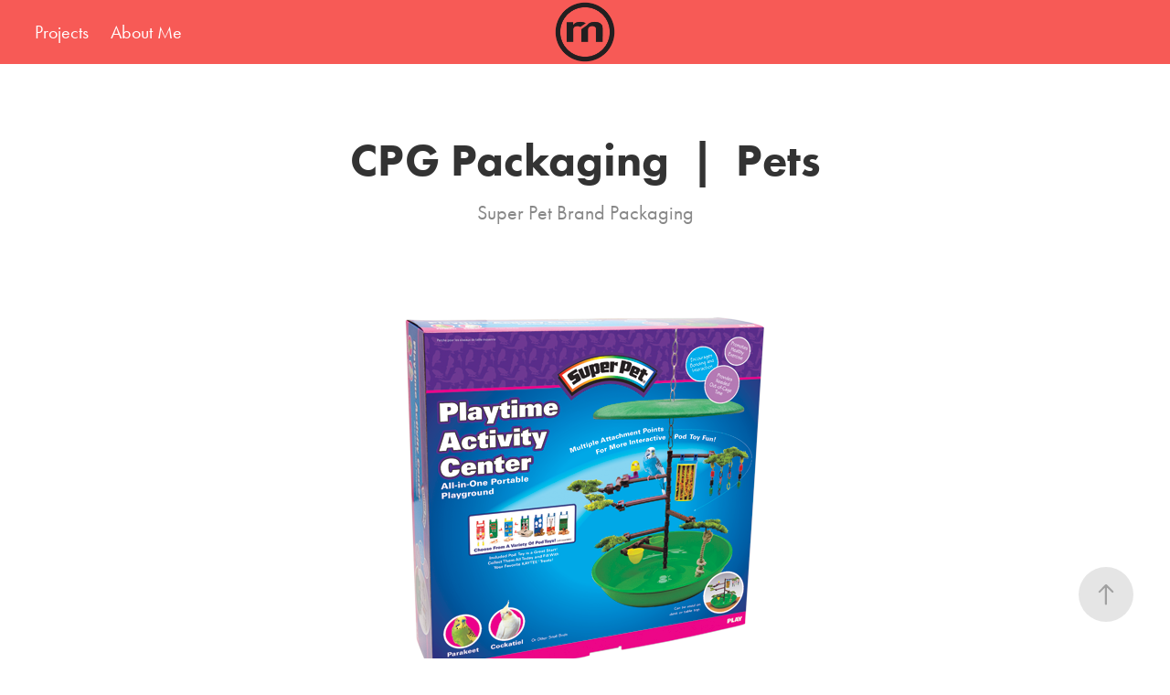

--- FILE ---
content_type: text/html; charset=utf-8
request_url: https://milhamcreative.com/cpg-packaging-pets
body_size: 3230
content:
<!DOCTYPE HTML>
<html lang="en-US">
<head>
  <meta charset="UTF-8" />
  <meta name="viewport" content="width=device-width, initial-scale=1" />
      <meta name="keywords"  content="Super Pet Branding" />
      <meta name="description"  content="Super Pet Brand Packaging" />
      <meta name="twitter:card"  content="summary_large_image" />
      <meta name="twitter:site"  content="@AdobePortfolio" />
      <meta  property="og:title" content="Milham Creative - CPG Packaging  |  Pets" />
      <meta  property="og:description" content="Super Pet Brand Packaging" />
      <meta  property="og:image" content="https://cdn.myportfolio.com/f2ed183b233b050a3e5394134b0a34a3/22207b27a5a6e4d18f3f94b3a4199a2c1c43326491bc1b46bdb505bdf9d223d88d07e71a5a3624ca_rwc_2x45x283x221x283.jpg?h=891b827dcf2a5f2dabcc0b326adac557&amp;url=aHR0cHM6Ly9taXItczMtY2RuLWNmLmJlaGFuY2UubmV0L3Byb2plY3RzL29yaWdpbmFsLzg2MDM0NDMuNTQ3ODNlNzBjMTgyYi5qcGc=" />
        <link rel="icon" href="https://cdn.myportfolio.com/f2ed183b233b050a3e5394134b0a34a3/a422497a-4d9e-493b-bc18-7cda02176172_carw_1x1x32.png?h=39c1a7dcf9b7f5795ebbe9ffc7f445a7" />
        <link rel="apple-touch-icon" href="https://cdn.myportfolio.com/f2ed183b233b050a3e5394134b0a34a3/7b1bb4af-05fc-4815-857c-9855a9184f2a_carw_1x1x180.png?h=5df7b9a90765534461f791dd7bd3f534" />
      <link rel="stylesheet" href="/dist/css/main.css" type="text/css" />
      <link rel="stylesheet" href="https://cdn.myportfolio.com/f2ed183b233b050a3e5394134b0a34a3/717829a48b5fad64747b7bf2f577ae731732742522.css?h=8c06dce88aa509286554c20a32af391a" type="text/css" />
    <link rel="canonical" href="https://milhamcreative.com/cpg-packaging-pets" />
      <title>Milham Creative - CPG Packaging  |  Pets</title>
    <script type="text/javascript" src="//use.typekit.net/ik/XCOP9iNiziuPlKAcDeAKrewECRfCKxLGt_SEfFNThgXfe8GJGLGmIKvDFQqawQFLZeZyZ29UjhscFDSUFhwUwDiR52SXwQB8w2JUwDsKw28KjQShwRIkwgGMJ6scieonH6qJyB9bMg6IJMI7fbKgmsMMeMS6MZMgTocp06j.js?cb=35f77bfb8b50944859ea3d3804e7194e7a3173fb" async onload="
    try {
      window.Typekit.load();
    } catch (e) {
      console.warn('Typekit not loaded.');
    }
    "></script>
</head>
  <body class="transition-enabled">  <div class='page-background-video page-background-video-with-panel'>
  </div>
  <div class="js-responsive-nav">
    <div class="responsive-nav has-social">
      <div class="close-responsive-click-area js-close-responsive-nav">
        <div class="close-responsive-button"></div>
      </div>
          <nav class="nav-container" data-hover-hint="nav" data-hover-hint-placement="bottom-start">
                <div class="gallery-title"><a href="/projects" >Projects</a></div>
      <div class="page-title">
        <a href="/resume" >About Me</a>
      </div>
          </nav>
        <div class="social pf-nav-social" data-context="theme.nav" data-hover-hint="navSocialIcons" data-hover-hint-placement="bottom-start">
          <ul>
          </ul>
        </div>
    </div>
  </div>
    <header class="site-header js-site-header  js-fixed-nav" data-context="theme.nav" data-hover-hint="nav" data-hover-hint-placement="top-start">
        <nav class="nav-container" data-hover-hint="nav" data-hover-hint-placement="bottom-start">
                <div class="gallery-title"><a href="/projects" >Projects</a></div>
      <div class="page-title">
        <a href="/resume" >About Me</a>
      </div>
        </nav>
        <div class="logo-wrap" data-context="theme.logo.header" data-hover-hint="logo" data-hover-hint-placement="bottom-start">
          <div class="logo e2e-site-logo-text logo-image  ">
    <a href="/projects" class="image-normal image-link">
      <img src="https://cdn.myportfolio.com/f2ed183b233b050a3e5394134b0a34a3/91aa1045-9d39-49d9-8653-7ee542f2ba26_rwc_0x0x276x276x4096.png?h=ac09ce4ee34b344d29eb147ffd45ef6a" alt="Richard Milham">
    </a>
          </div>
        </div>
        <div class="social pf-nav-social" data-context="theme.nav" data-hover-hint="navSocialIcons" data-hover-hint-placement="bottom-start">
          <ul>
          </ul>
        </div>
        <div class="hamburger-click-area js-hamburger">
          <div class="hamburger">
            <i></i>
            <i></i>
            <i></i>
          </div>
        </div>
    </header>
    <div class="header-placeholder"></div>
  <div class="site-wrap cfix js-site-wrap">
    <div class="site-container">
      <div class="site-content e2e-site-content">
        <main>
  <div class="page-container" data-context="page.page.container" data-hover-hint="pageContainer">
    <section class="page standard-modules">
        <header class="page-header content" data-context="pages" data-identity="id:p5692e27b9f0ec0f06984ca62175008cdd0a94183fcbf31226c5c0" data-hover-hint="pageHeader" data-hover-hint-id="p5692e27b9f0ec0f06984ca62175008cdd0a94183fcbf31226c5c0">
            <h1 class="title preserve-whitespace e2e-site-logo-text">CPG Packaging  |  Pets</h1>
            <p class="description">Super Pet Brand Packaging</p>
        </header>
      <div class="page-content js-page-content" data-context="pages" data-identity="id:p5692e27b9f0ec0f06984ca62175008cdd0a94183fcbf31226c5c0">
        <div id="project-canvas" class="js-project-modules modules content">
          <div id="project-modules">
              
              <div class="project-module module image project-module-image js-js-project-module" >

  

  
     <div class="js-lightbox" data-src="https://cdn.myportfolio.com/f2ed183b233b050a3e5394134b0a34a3/fe291043a051fe313e767bc9.png?h=4c6e6ff8c580bdba89e2ce74c8cc96e0">
           <img
             class="js-lazy e2e-site-project-module-image"
             src="[data-uri]"
             data-src="https://cdn.myportfolio.com/f2ed183b233b050a3e5394134b0a34a3/fe291043a051fe313e767bc9_rw_600.png?h=25f0a4c8d3b5ce2e0ed08e73b401c952"
             data-srcset="https://cdn.myportfolio.com/f2ed183b233b050a3e5394134b0a34a3/fe291043a051fe313e767bc9_rw_600.png?h=25f0a4c8d3b5ce2e0ed08e73b401c952 400w,"
             data-sizes="(max-width: 400px) 100vw, 400px"
             width="400"
             height="0"
             style="padding-bottom: 100%; background: rgba(0, 0, 0, 0.03)"
             
           >
     </div>
  

</div>

              
              
              
              
              
              
              
              
              
              <div class="project-module module image project-module-image js-js-project-module" >

  

  
     <div class="js-lightbox" data-src="https://cdn.myportfolio.com/f2ed183b233b050a3e5394134b0a34a3/474dc4bad886dc72c61e0af8.png?h=fa72bc2058f0398b9e27dd31c6f6308d">
           <img
             class="js-lazy e2e-site-project-module-image"
             src="[data-uri]"
             data-src="https://cdn.myportfolio.com/f2ed183b233b050a3e5394134b0a34a3/474dc4bad886dc72c61e0af8_rw_600.png?h=1e78c4b48edc99feb2893795919354b1"
             data-srcset="https://cdn.myportfolio.com/f2ed183b233b050a3e5394134b0a34a3/474dc4bad886dc72c61e0af8_rw_600.png?h=1e78c4b48edc99feb2893795919354b1 400w,"
             data-sizes="(max-width: 400px) 100vw, 400px"
             width="400"
             height="0"
             style="padding-bottom: 100%; background: rgba(0, 0, 0, 0.03)"
             
           >
     </div>
  

</div>

              
              
              
              
              
              
              
              
              
              <div class="project-module module image project-module-image js-js-project-module" >

  

  
     <div class="js-lightbox" data-src="https://cdn.myportfolio.com/f2ed183b233b050a3e5394134b0a34a3/f2807238a27b91053af03e86.png?h=8c53712a8ed11ebfc610539431cfb9b0">
           <img
             class="js-lazy e2e-site-project-module-image"
             src="[data-uri]"
             data-src="https://cdn.myportfolio.com/f2ed183b233b050a3e5394134b0a34a3/f2807238a27b91053af03e86_rw_600.png?h=915605cf78c4c02b4aabf9f42d9ff111"
             data-srcset="https://cdn.myportfolio.com/f2ed183b233b050a3e5394134b0a34a3/f2807238a27b91053af03e86_rw_600.png?h=915605cf78c4c02b4aabf9f42d9ff111 400w,"
             data-sizes="(max-width: 400px) 100vw, 400px"
             width="400"
             height="0"
             style="padding-bottom: 100%; background: rgba(0, 0, 0, 0.03)"
             
           >
     </div>
  

</div>

              
              
              
              
              
              
              
              
              
              <div class="project-module module image project-module-image js-js-project-module" >

  

  
     <div class="js-lightbox" data-src="https://cdn.myportfolio.com/f2ed183b233b050a3e5394134b0a34a3/e0c8bc761093d0dfadbd4f36.png?h=87c8476f112d4ccf9a8d4f18a1182132">
           <img
             class="js-lazy e2e-site-project-module-image"
             src="[data-uri]"
             data-src="https://cdn.myportfolio.com/f2ed183b233b050a3e5394134b0a34a3/e0c8bc761093d0dfadbd4f36_rw_600.png?h=2e333a2b909758b7f90ed697586bc8c7"
             data-srcset="https://cdn.myportfolio.com/f2ed183b233b050a3e5394134b0a34a3/e0c8bc761093d0dfadbd4f36_rw_600.png?h=2e333a2b909758b7f90ed697586bc8c7 400w,"
             data-sizes="(max-width: 400px) 100vw, 400px"
             width="400"
             height="0"
             style="padding-bottom: 100%; background: rgba(0, 0, 0, 0.03)"
             
           >
     </div>
  

</div>

              
              
              
              
              
              
              
              
              
              <div class="project-module module image project-module-image js-js-project-module" >

  

  
     <div class="js-lightbox" data-src="https://cdn.myportfolio.com/f2ed183b233b050a3e5394134b0a34a3/73c6abaf25f81ae68587d48a.png?h=b0c989035cdccde7ba48f93142f19452">
           <img
             class="js-lazy e2e-site-project-module-image"
             src="[data-uri]"
             data-src="https://cdn.myportfolio.com/f2ed183b233b050a3e5394134b0a34a3/73c6abaf25f81ae68587d48a_rw_600.png?h=38fda68da52009a4b9c88404f9f9ed49"
             data-srcset="https://cdn.myportfolio.com/f2ed183b233b050a3e5394134b0a34a3/73c6abaf25f81ae68587d48a_rw_600.png?h=38fda68da52009a4b9c88404f9f9ed49 400w,"
             data-sizes="(max-width: 400px) 100vw, 400px"
             width="400"
             height="0"
             style="padding-bottom: 100%; background: rgba(0, 0, 0, 0.03)"
             
           >
     </div>
  

</div>

              
              
              
              
              
              
              
              
          </div>
        </div>
      </div>
    </section>
        <section class="back-to-top" data-hover-hint="backToTop">
          <a href="#"><span class="arrow">&uarr;</span><span class="preserve-whitespace">Back to Top</span></a>
        </section>
        <a class="back-to-top-fixed js-back-to-top back-to-top-fixed-with-panel" data-hover-hint="backToTop" data-hover-hint-placement="top-start" href="#">
          <svg version="1.1" id="Layer_1" xmlns="http://www.w3.org/2000/svg" xmlns:xlink="http://www.w3.org/1999/xlink" x="0px" y="0px"
           viewBox="0 0 26 26" style="enable-background:new 0 0 26 26;" xml:space="preserve" class="icon icon-back-to-top">
          <g>
            <path d="M13.8,1.3L21.6,9c0.1,0.1,0.1,0.3,0.2,0.4c0.1,0.1,0.1,0.3,0.1,0.4s0,0.3-0.1,0.4c-0.1,0.1-0.1,0.3-0.3,0.4
              c-0.1,0.1-0.2,0.2-0.4,0.3c-0.2,0.1-0.3,0.1-0.4,0.1c-0.1,0-0.3,0-0.4-0.1c-0.2-0.1-0.3-0.2-0.4-0.3L14.2,5l0,19.1
              c0,0.2-0.1,0.3-0.1,0.5c0,0.1-0.1,0.3-0.3,0.4c-0.1,0.1-0.2,0.2-0.4,0.3c-0.1,0.1-0.3,0.1-0.5,0.1c-0.1,0-0.3,0-0.4-0.1
              c-0.1-0.1-0.3-0.1-0.4-0.3c-0.1-0.1-0.2-0.2-0.3-0.4c-0.1-0.1-0.1-0.3-0.1-0.5l0-19.1l-5.7,5.7C6,10.8,5.8,10.9,5.7,11
              c-0.1,0.1-0.3,0.1-0.4,0.1c-0.2,0-0.3,0-0.4-0.1c-0.1-0.1-0.3-0.2-0.4-0.3c-0.1-0.1-0.1-0.2-0.2-0.4C4.1,10.2,4,10.1,4.1,9.9
              c0-0.1,0-0.3,0.1-0.4c0-0.1,0.1-0.3,0.3-0.4l7.7-7.8c0.1,0,0.2-0.1,0.2-0.1c0,0,0.1-0.1,0.2-0.1c0.1,0,0.2,0,0.2-0.1
              c0.1,0,0.1,0,0.2,0c0,0,0.1,0,0.2,0c0.1,0,0.2,0,0.2,0.1c0.1,0,0.1,0.1,0.2,0.1C13.7,1.2,13.8,1.2,13.8,1.3z"/>
          </g>
          </svg>
        </a>
  </div>
              <footer class="site-footer" data-hover-hint="footer">
                <div class="footer-text">
                  Contact: mailinfo1@mac.com
                </div>
              </footer>
        </main>
      </div>
    </div>
  </div>
</body>
<script type="text/javascript">
  // fix for Safari's back/forward cache
  window.onpageshow = function(e) {
    if (e.persisted) { window.location.reload(); }
  };
</script>
  <script type="text/javascript">var __config__ = {"page_id":"p5692e27b9f0ec0f06984ca62175008cdd0a94183fcbf31226c5c0","theme":{"name":"marta"},"pageTransition":true,"linkTransition":true,"disableDownload":false,"localizedValidationMessages":{"required":"This field is required","Email":"This field must be a valid email address"},"lightbox":{"enabled":true,"color":{"opacity":0.94,"hex":"#fff"}},"cookie_banner":{"enabled":false}};</script>
  <script type="text/javascript" src="/site/translations?cb=35f77bfb8b50944859ea3d3804e7194e7a3173fb"></script>
  <script type="text/javascript" src="/dist/js/main.js?cb=35f77bfb8b50944859ea3d3804e7194e7a3173fb"></script>
</html>
